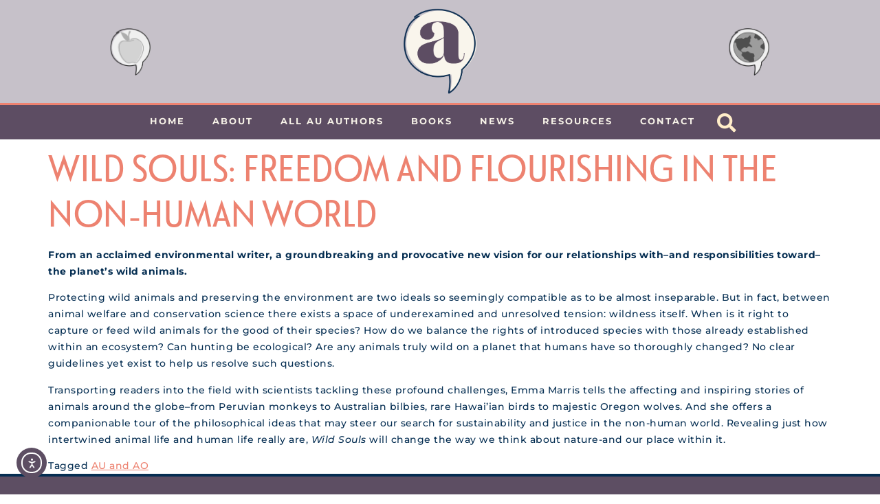

--- FILE ---
content_type: text/css
request_url: https://authorsunbound.com/wp-content/uploads/elementor/css/post-811.css?ver=1768897028
body_size: 2180
content:
.elementor-811 .elementor-element.elementor-element-f34417a{--display:flex;--flex-direction:row;--container-widget-width:calc( ( 1 - var( --container-widget-flex-grow ) ) * 100% );--container-widget-height:100%;--container-widget-flex-grow:1;--container-widget-align-self:stretch;--flex-wrap-mobile:wrap;--justify-content:center;--align-items:center;--gap:0px 0px;--row-gap:0px;--column-gap:0px;--margin-top:0px;--margin-bottom:0px;--margin-left:0px;--margin-right:0px;--padding-top:0px;--padding-bottom:0px;--padding-left:0px;--padding-right:0px;}.elementor-811 .elementor-element.elementor-element-f34417a:not(.elementor-motion-effects-element-type-background), .elementor-811 .elementor-element.elementor-element-f34417a > .elementor-motion-effects-container > .elementor-motion-effects-layer{background-color:var( --e-global-color-0094c71 );}.elementor-811 .elementor-element.elementor-element-435f41c{--display:flex;--flex-direction:column;--container-widget-width:calc( ( 1 - var( --container-widget-flex-grow ) ) * 100% );--container-widget-height:initial;--container-widget-flex-grow:0;--container-widget-align-self:initial;--flex-wrap-mobile:wrap;--justify-content:center;--align-items:center;--gap:0px 0px;--row-gap:0px;--column-gap:0px;--margin-top:0px;--margin-bottom:0px;--margin-left:0px;--margin-right:0px;--padding-top:0px;--padding-bottom:0px;--padding-left:0px;--padding-right:0px;}.elementor-811 .elementor-element.elementor-element-64a18fa .elementor-flip-box__front{background-color:#F2C2B500;background-image:url("https://authorsunbound.com/wp-content/uploads/2024/05/AOL_icon-bw.png");background-position:center center;background-repeat:no-repeat;background-size:20% auto;}.elementor-811 .elementor-element.elementor-element-64a18fa .elementor-flip-box__back{background-color:#F2C2B500;background-image:url("https://authorsunbound.com/wp-content/uploads/2024/05/Authors-Out-Loud_MAIN.png");background-position:center center;background-repeat:no-repeat;background-size:45% auto;}.elementor-811 .elementor-element.elementor-element-64a18fa .elementor-flip-box{height:150px;}.elementor-811 .elementor-element.elementor-element-64a18fa .elementor-flip-box__front .elementor-flip-box__layer__overlay{text-align:center;}.elementor-811 .elementor-element.elementor-element-64a18fa .elementor-icon i{transform:rotate(0deg);}.elementor-811 .elementor-element.elementor-element-64a18fa .elementor-icon svg{transform:rotate(0deg);}.elementor-811 .elementor-element.elementor-element-64a18fa .elementor-flip-box__back .elementor-flip-box__layer__overlay{text-align:center;}.elementor-811 .elementor-element.elementor-element-64a18fa .elementor-flip-box__button{margin-inline-center:0;}.elementor-811 .elementor-element.elementor-element-62cd108{--display:flex;--flex-direction:column;--container-widget-width:100%;--container-widget-height:initial;--container-widget-flex-grow:0;--container-widget-align-self:initial;--flex-wrap-mobile:wrap;--gap:0px 0px;--row-gap:0px;--column-gap:0px;--margin-top:0px;--margin-bottom:0px;--margin-left:0px;--margin-right:0px;--padding-top:10px;--padding-bottom:10px;--padding-left:0px;--padding-right:0px;}.elementor-811 .elementor-element.elementor-element-d8cab1b > .elementor-widget-container{margin:0px 0px 0px 0px;padding:0px 0px 0px 0px;}.elementor-811 .elementor-element.elementor-element-d8cab1b img{width:18%;}.elementor-811 .elementor-element.elementor-element-a36e4a3{--display:flex;--flex-direction:column;--container-widget-width:100%;--container-widget-height:initial;--container-widget-flex-grow:0;--container-widget-align-self:initial;--flex-wrap-mobile:wrap;--gap:0px 0px;--row-gap:0px;--column-gap:0px;--margin-top:0px;--margin-bottom:0px;--margin-left:0px;--margin-right:0px;--padding-top:0px;--padding-bottom:0px;--padding-left:0px;--padding-right:0px;}.elementor-811 .elementor-element.elementor-element-86a209f .elementor-flip-box__front{background-color:#F2C2B500;background-image:url("https://authorsunbound.com/wp-content/uploads/2024/05/AO_icon-bw.png");background-position:center center;background-repeat:no-repeat;background-size:20% auto;}.elementor-811 .elementor-element.elementor-element-86a209f .elementor-flip-box__back{background-color:#F2C2B500;background-image:url("https://authorsunbound.com/wp-content/uploads/2024/05/Authors-Outside_main-logo.png");background-position:center center;background-repeat:no-repeat;background-size:45% auto;}.elementor-811 .elementor-element.elementor-element-86a209f .elementor-flip-box{height:150px;}.elementor-811 .elementor-element.elementor-element-86a209f .elementor-flip-box__front .elementor-flip-box__layer__overlay{text-align:center;}.elementor-811 .elementor-element.elementor-element-86a209f .elementor-icon i{transform:rotate(0deg);}.elementor-811 .elementor-element.elementor-element-86a209f .elementor-icon svg{transform:rotate(0deg);}.elementor-811 .elementor-element.elementor-element-86a209f .elementor-flip-box__back .elementor-flip-box__layer__overlay{text-align:center;}.elementor-811 .elementor-element.elementor-element-86a209f .elementor-flip-box__button{margin-inline-center:0;}.elementor-811 .elementor-element.elementor-element-37df7c4{--display:flex;--flex-direction:row;--container-widget-width:calc( ( 1 - var( --container-widget-flex-grow ) ) * 100% );--container-widget-height:100%;--container-widget-flex-grow:1;--container-widget-align-self:stretch;--flex-wrap-mobile:wrap;--justify-content:center;--align-items:center;--gap:10px 10px;--row-gap:10px;--column-gap:10px;--padding-top:0px;--padding-bottom:15px;--padding-left:0px;--padding-right:0px;}.elementor-811 .elementor-element.elementor-element-37df7c4:not(.elementor-motion-effects-element-type-background), .elementor-811 .elementor-element.elementor-element-37df7c4 > .elementor-motion-effects-container > .elementor-motion-effects-layer{background-color:var( --e-global-color-0094c71 );}.elementor-811 .elementor-element.elementor-element-faf4601{--display:flex;--flex-direction:column;--container-widget-width:100%;--container-widget-height:initial;--container-widget-flex-grow:0;--container-widget-align-self:initial;--flex-wrap-mobile:wrap;}.elementor-811 .elementor-element.elementor-element-361ba3f img{width:40%;}.elementor-811 .elementor-element.elementor-element-95f130b{--divider-border-style:solid;--divider-color:var( --e-global-color-42d42a5 );--divider-border-width:3px;}.elementor-811 .elementor-element.elementor-element-95f130b .elementor-divider-separator{width:100%;}.elementor-811 .elementor-element.elementor-element-95f130b .elementor-divider{padding-block-start:15px;padding-block-end:15px;}.elementor-811 .elementor-element.elementor-element-7f648db{--display:flex;--flex-direction:column;--container-widget-width:calc( ( 1 - var( --container-widget-flex-grow ) ) * 100% );--container-widget-height:initial;--container-widget-flex-grow:0;--container-widget-align-self:initial;--flex-wrap-mobile:wrap;--justify-content:center;--align-items:center;}.elementor-811 .elementor-element.elementor-element-dce7946 .elementor-flip-box__front{background-color:var( --e-global-color-0094c71 );background-image:url("https://authorsunbound.com/wp-content/uploads/2024/05/Authors-Unbound_ICON-2.png");background-position:center center;background-repeat:no-repeat;background-size:40% auto;}.elementor-811 .elementor-element.elementor-element-dce7946 .elementor-flip-box__back{background-color:var( --e-global-color-0094c71 );background-image:url("https://authorsunbound.com/wp-content/uploads/2024/02/Authors-Unbound_MAIN.png");background-position:center center;background-repeat:no-repeat;background-size:75% auto;}.elementor-811 .elementor-element.elementor-element-dce7946 .elementor-flip-box__front .elementor-flip-box__layer__overlay{text-align:center;}.elementor-811 .elementor-element.elementor-element-dce7946 .elementor-icon-wrapper{margin-bottom:0px;}.elementor-811 .elementor-element.elementor-element-dce7946 .elementor-icon{font-size:6px;}.elementor-811 .elementor-element.elementor-element-dce7946 .elementor-icon svg{width:6px;transform:rotate(0deg);}.elementor-811 .elementor-element.elementor-element-dce7946 .elementor-icon i{transform:rotate(0deg);}.elementor-811 .elementor-element.elementor-element-dce7946 .elementor-flip-box__back .elementor-flip-box__layer__overlay{text-align:center;}.elementor-811 .elementor-element.elementor-element-dce7946 .elementor-flip-box__button{margin-inline-center:0;}.elementor-811 .elementor-element.elementor-element-1797216 .elementor-flip-box__front{background-color:var( --e-global-color-0094c71 );background-image:url("https://authorsunbound.com/wp-content/uploads/2024/05/Authors-Unbound_ICON-2.png");background-position:center center;background-repeat:no-repeat;background-size:40% auto;}.elementor-811 .elementor-element.elementor-element-1797216 .elementor-flip-box__back{background-color:var( --e-global-color-0094c71 );background-image:url("https://authorsunbound.com/wp-content/uploads/2024/02/Authors-Unbound_MAIN.png");background-position:center center;background-repeat:no-repeat;background-size:75% auto;}.elementor-811 .elementor-element.elementor-element-1797216 .elementor-flip-box__front .elementor-flip-box__layer__overlay{text-align:center;}.elementor-811 .elementor-element.elementor-element-1797216 .elementor-icon i{transform:rotate(0deg);}.elementor-811 .elementor-element.elementor-element-1797216 .elementor-icon svg{transform:rotate(0deg);}.elementor-811 .elementor-element.elementor-element-1797216 .elementor-flip-box__back .elementor-flip-box__layer__overlay{text-align:center;}.elementor-811 .elementor-element.elementor-element-1797216 .elementor-flip-box__button{margin-inline-center:0;}.elementor-811 .elementor-element.elementor-element-1b59e63{--display:flex;--flex-direction:row;--container-widget-width:calc( ( 1 - var( --container-widget-flex-grow ) ) * 100% );--container-widget-height:100%;--container-widget-flex-grow:1;--container-widget-align-self:stretch;--flex-wrap-mobile:wrap;--justify-content:center;--align-items:stretch;--gap:0px 0px;--row-gap:0px;--column-gap:0px;border-style:solid;--border-style:solid;border-width:3px 0px 0px 0px;--border-top-width:3px;--border-right-width:0px;--border-bottom-width:0px;--border-left-width:0px;border-color:var( --e-global-color-primary );--border-color:var( --e-global-color-primary );--margin-top:0px;--margin-bottom:0px;--margin-left:0px;--margin-right:0px;--padding-top:0px;--padding-bottom:0px;--padding-left:0px;--padding-right:0px;}.elementor-811 .elementor-element.elementor-element-1b59e63:not(.elementor-motion-effects-element-type-background), .elementor-811 .elementor-element.elementor-element-1b59e63 > .elementor-motion-effects-container > .elementor-motion-effects-layer{background-color:var( --e-global-color-42d42a5 );}.elementor-811 .elementor-element.elementor-element-f5e7964 > .elementor-widget-container{margin:0px 0px 0px 0px;padding:0px 0px 0px 0px;}.elementor-811 .elementor-element.elementor-element-f5e7964{z-index:9999;}.elementor-811 .elementor-element.elementor-element-f5e7964 .elementor-menu-toggle{margin:0 auto;background-color:#5D4D6300;}.elementor-811 .elementor-element.elementor-element-f5e7964 .elementor-nav-menu .elementor-item{font-family:"Montserrat", Sans-serif;font-size:13px;font-weight:700;text-transform:uppercase;letter-spacing:2px;}.elementor-811 .elementor-element.elementor-element-f5e7964 .elementor-nav-menu--main .elementor-item{color:#F7F2E8;fill:#F7F2E8;}.elementor-811 .elementor-element.elementor-element-f5e7964 .elementor-nav-menu--main .elementor-item:hover,
					.elementor-811 .elementor-element.elementor-element-f5e7964 .elementor-nav-menu--main .elementor-item.elementor-item-active,
					.elementor-811 .elementor-element.elementor-element-f5e7964 .elementor-nav-menu--main .elementor-item.highlighted,
					.elementor-811 .elementor-element.elementor-element-f5e7964 .elementor-nav-menu--main .elementor-item:focus{color:var( --e-global-color-primary );fill:var( --e-global-color-primary );}.elementor-811 .elementor-element.elementor-element-f5e7964 .elementor-nav-menu--main .elementor-item.elementor-item-active{color:var( --e-global-color-primary );}.elementor-811 .elementor-element.elementor-element-f5e7964 .elementor-nav-menu--dropdown a, .elementor-811 .elementor-element.elementor-element-f5e7964 .elementor-menu-toggle{color:#F7F2E8;fill:#F7F2E8;}.elementor-811 .elementor-element.elementor-element-f5e7964 .elementor-nav-menu--dropdown{background-color:var( --e-global-color-42d42a5 );border-radius:0px 0px 025px 025px;}.elementor-811 .elementor-element.elementor-element-f5e7964 .elementor-nav-menu--dropdown a:hover,
					.elementor-811 .elementor-element.elementor-element-f5e7964 .elementor-nav-menu--dropdown a:focus,
					.elementor-811 .elementor-element.elementor-element-f5e7964 .elementor-nav-menu--dropdown a.elementor-item-active,
					.elementor-811 .elementor-element.elementor-element-f5e7964 .elementor-nav-menu--dropdown a.highlighted,
					.elementor-811 .elementor-element.elementor-element-f5e7964 .elementor-menu-toggle:hover,
					.elementor-811 .elementor-element.elementor-element-f5e7964 .elementor-menu-toggle:focus{color:var( --e-global-color-primary );}.elementor-811 .elementor-element.elementor-element-f5e7964 .elementor-nav-menu--dropdown a:hover,
					.elementor-811 .elementor-element.elementor-element-f5e7964 .elementor-nav-menu--dropdown a:focus,
					.elementor-811 .elementor-element.elementor-element-f5e7964 .elementor-nav-menu--dropdown a.elementor-item-active,
					.elementor-811 .elementor-element.elementor-element-f5e7964 .elementor-nav-menu--dropdown a.highlighted{background-color:var( --e-global-color-42d42a5 );}.elementor-811 .elementor-element.elementor-element-f5e7964 .elementor-nav-menu--dropdown a.elementor-item-active{color:var( --e-global-color-primary );background-color:var( --e-global-color-42d42a5 );}.elementor-811 .elementor-element.elementor-element-f5e7964 .elementor-nav-menu--dropdown .elementor-item, .elementor-811 .elementor-element.elementor-element-f5e7964 .elementor-nav-menu--dropdown  .elementor-sub-item{font-weight:600;}.elementor-811 .elementor-element.elementor-element-f5e7964 .elementor-nav-menu--dropdown li:first-child a{border-top-left-radius:0px;border-top-right-radius:0px;}.elementor-811 .elementor-element.elementor-element-f5e7964 .elementor-nav-menu--dropdown li:last-child a{border-bottom-right-radius:025px;border-bottom-left-radius:025px;}.elementor-811 .elementor-element.elementor-element-f5e7964 .elementor-nav-menu--main .elementor-nav-menu--dropdown, .elementor-811 .elementor-element.elementor-element-f5e7964 .elementor-nav-menu__container.elementor-nav-menu--dropdown{box-shadow:0px 7px 5px 0px rgba(0,0,0,0.5);}.elementor-811 .elementor-element.elementor-element-f5e7964 .elementor-nav-menu--dropdown a{padding-left:15px;padding-right:15px;padding-top:10px;padding-bottom:10px;}.elementor-811 .elementor-element.elementor-element-f5e7964 .elementor-nav-menu--main > .elementor-nav-menu > li > .elementor-nav-menu--dropdown, .elementor-811 .elementor-element.elementor-element-f5e7964 .elementor-nav-menu__container.elementor-nav-menu--dropdown{margin-top:0px !important;}.elementor-811 .elementor-element.elementor-element-f5e7964 div.elementor-menu-toggle{color:var( --e-global-color-primary );}.elementor-811 .elementor-element.elementor-element-f5e7964 div.elementor-menu-toggle svg{fill:var( --e-global-color-primary );}.elementor-811 .elementor-element.elementor-element-f5e7964 div.elementor-menu-toggle:hover, .elementor-811 .elementor-element.elementor-element-f5e7964 div.elementor-menu-toggle:focus{color:var( --e-global-color-secondary );}.elementor-811 .elementor-element.elementor-element-f5e7964 div.elementor-menu-toggle:hover svg, .elementor-811 .elementor-element.elementor-element-f5e7964 div.elementor-menu-toggle:focus svg{fill:var( --e-global-color-secondary );}.elementor-811 .elementor-element.elementor-element-f5e7964 .elementor-menu-toggle:hover, .elementor-811 .elementor-element.elementor-element-f5e7964 .elementor-menu-toggle:focus{background-color:#5D4D6300;}.elementor-811 .elementor-element.elementor-element-18f74b3 .elementor-search-form{text-align:start;}.elementor-811 .elementor-element.elementor-element-18f74b3 .elementor-search-form__toggle{--e-search-form-toggle-size:50px;--e-search-form-toggle-color:var( --e-global-color-324c17a );--e-search-form-toggle-background-color:#02010100;--e-search-form-toggle-icon-size:calc(55em / 100);}.elementor-811 .elementor-element.elementor-element-18f74b3.elementor-search-form--skin-full_screen .elementor-search-form__container{background-color:#0D948C;}.elementor-811 .elementor-element.elementor-element-18f74b3 input[type="search"].elementor-search-form__input{font-family:"Montserrat", Sans-serif;font-weight:400;}.elementor-811 .elementor-element.elementor-element-18f74b3 .elementor-search-form__input,
					.elementor-811 .elementor-element.elementor-element-18f74b3 .elementor-search-form__icon,
					.elementor-811 .elementor-element.elementor-element-18f74b3 .elementor-lightbox .dialog-lightbox-close-button,
					.elementor-811 .elementor-element.elementor-element-18f74b3 .elementor-lightbox .dialog-lightbox-close-button:hover,
					.elementor-811 .elementor-element.elementor-element-18f74b3.elementor-search-form--skin-full_screen input[type="search"].elementor-search-form__input{color:var( --e-global-color-513404d );fill:var( --e-global-color-513404d );}.elementor-811 .elementor-element.elementor-element-18f74b3:not(.elementor-search-form--skin-full_screen) .elementor-search-form__container{border-radius:3px;}.elementor-811 .elementor-element.elementor-element-18f74b3.elementor-search-form--skin-full_screen input[type="search"].elementor-search-form__input{border-radius:3px;}@media(max-width:880px) and (min-width:768px){.elementor-811 .elementor-element.elementor-element-1b59e63{--content-width:100%;}}@media(max-width:1366px){.elementor-811 .elementor-element.elementor-element-64a18fa .elementor-flip-box__back{background-size:175px auto;}.elementor-811 .elementor-element.elementor-element-86a209f .elementor-flip-box__back{background-size:175px auto;}}@media(min-width:768px){.elementor-811 .elementor-element.elementor-element-435f41c{--width:25%;}.elementor-811 .elementor-element.elementor-element-62cd108{--width:50%;}.elementor-811 .elementor-element.elementor-element-a36e4a3{--width:25%;}.elementor-811 .elementor-element.elementor-element-faf4601{--width:50%;}.elementor-811 .elementor-element.elementor-element-7f648db{--width:25%;}}@media(min-width:2400px){.elementor-811 .elementor-element.elementor-element-f34417a{--margin-top:0px;--margin-bottom:0px;--margin-left:0px;--margin-right:0px;}.elementor-811 .elementor-element.elementor-element-435f41c{--min-height:0px;}.elementor-811 .elementor-element.elementor-element-64a18fa > .elementor-widget-container{margin:0px 0px 0px 0px;padding:0px 0px 0px 0px;}.elementor-811 .elementor-element.elementor-element-64a18fa .elementor-flip-box__front .elementor-flip-box__layer__overlay{padding:0px 0px 0px 0px;}.elementor-811 .elementor-element.elementor-element-64a18fa .elementor-flip-box__back .elementor-flip-box__layer__overlay{padding:0px 0px 0px 0px;}.elementor-811 .elementor-element.elementor-element-62cd108{--padding-top:10px;--padding-bottom:10px;--padding-left:0px;--padding-right:0px;}.elementor-811 .elementor-element.elementor-element-d8cab1b > .elementor-widget-container{margin:0px 0px 0px 0px;padding:0px 0px 0px 0px;}.elementor-811 .elementor-element.elementor-element-86a209f > .elementor-widget-container{margin:0px 0px 0px 0px;padding:0px 0px 0px 0px;}.elementor-811 .elementor-element.elementor-element-86a209f .elementor-flip-box__front .elementor-flip-box__layer__overlay{padding:0px 0px 0px 0px;}.elementor-811 .elementor-element.elementor-element-86a209f .elementor-flip-box__back .elementor-flip-box__layer__overlay{padding:0px 0px 0px 0px;}}@media(max-width:1200px){.elementor-811 .elementor-element.elementor-element-d8cab1b img{width:50%;}.elementor-811 .elementor-element.elementor-element-361ba3f img{width:50%;}.elementor-811 .elementor-element.elementor-element-f5e7964 .elementor-nav-menu--main .elementor-item{padding-left:15px;padding-right:15px;}}@media(max-width:1024px){.elementor-811 .elementor-element.elementor-element-64a18fa .elementor-flip-box__front{background-size:70px auto;}.elementor-811 .elementor-element.elementor-element-d8cab1b img{width:55%;}.elementor-811 .elementor-element.elementor-element-86a209f .elementor-flip-box__front{background-size:70px auto;}.elementor-811 .elementor-element.elementor-element-361ba3f img{width:55%;}.elementor-811 .elementor-element.elementor-element-1b59e63{--gap:0px 0px;--row-gap:0px;--column-gap:0px;border-width:2px 0px 2px 0px;--border-top-width:2px;--border-right-width:0px;--border-bottom-width:2px;--border-left-width:0px;--margin-top:0px;--margin-bottom:0px;--margin-left:0px;--margin-right:0px;--padding-top:0px;--padding-bottom:0px;--padding-left:0px;--padding-right:0px;}.elementor-811 .elementor-element.elementor-element-f5e7964 > .elementor-widget-container{margin:0px 0px 0px 0px;padding:0px 0px 0px 0px;}.elementor-811 .elementor-element.elementor-element-f5e7964 .elementor-nav-menu .elementor-item{letter-spacing:1px;}.elementor-811 .elementor-element.elementor-element-f5e7964 .elementor-nav-menu--main .elementor-item{padding-left:10px;padding-right:10px;}}@media(max-width:880px){.elementor-811 .elementor-element.elementor-element-64a18fa .elementor-flip-box__front{background-size:65px auto;}.elementor-811 .elementor-element.elementor-element-64a18fa .elementor-flip-box__back{background-size:155px auto;}.elementor-811 .elementor-element.elementor-element-86a209f .elementor-flip-box__front{background-size:65px auto;}.elementor-811 .elementor-element.elementor-element-86a209f .elementor-flip-box__back{background-size:155px auto;}.elementor-811 .elementor-element.elementor-element-1b59e63{--gap:0px 0px;--row-gap:0px;--column-gap:0px;--margin-top:0px;--margin-bottom:0px;--margin-left:0px;--margin-right:0px;--padding-top:0px;--padding-bottom:0px;--padding-left:0px;--padding-right:0px;}.elementor-811 .elementor-element.elementor-element-f5e7964 > .elementor-widget-container{margin:0px 0px 0px 0px;padding:0px 0px 0px 0px;}.elementor-811 .elementor-element.elementor-element-f5e7964 .elementor-nav-menu .elementor-item{font-size:12px;}.elementor-811 .elementor-element.elementor-element-f5e7964 .elementor-nav-menu--main .elementor-item{padding-left:6px;padding-right:6px;}.elementor-811 .elementor-element.elementor-element-18f74b3 > .elementor-widget-container{margin:0px 0px 0px 0px;padding:0px 0px 0px 0px;}}@media(max-width:767px){.elementor-811 .elementor-element.elementor-element-f34417a{--margin-top:0px;--margin-bottom:0px;--margin-left:0px;--margin-right:0px;--padding-top:0px;--padding-bottom:0px;--padding-left:0px;--padding-right:0px;}.elementor-811 .elementor-element.elementor-element-64a18fa .elementor-flip-box__front{background-size:0px auto;}.elementor-811 .elementor-element.elementor-element-86a209f .elementor-flip-box__front{background-size:0px auto;}.elementor-811 .elementor-element.elementor-element-37df7c4{--margin-top:0px;--margin-bottom:0px;--margin-left:0px;--margin-right:0px;--padding-top:0px;--padding-bottom:0px;--padding-left:0px;--padding-right:0px;}.elementor-811 .elementor-element.elementor-element-faf4601{--margin-top:0px;--margin-bottom:-5px;--margin-left:0px;--margin-right:0px;--padding-top:50px;--padding-bottom:0px;--padding-left:0px;--padding-right:0px;}.elementor-811 .elementor-element.elementor-element-361ba3f img{width:45%;}.elementor-811 .elementor-element.elementor-element-95f130b .elementor-divider-separator{width:80%;margin:0 auto;margin-center:0;}.elementor-811 .elementor-element.elementor-element-95f130b .elementor-divider{text-align:center;}.elementor-811 .elementor-element.elementor-element-7f648db{--width:90%;--min-height:0px;--flex-direction:column;--container-widget-width:100%;--container-widget-height:initial;--container-widget-flex-grow:0;--container-widget-align-self:initial;--flex-wrap-mobile:wrap;--gap:0px 0px;--row-gap:0px;--column-gap:0px;--margin-top:0px;--margin-bottom:0px;--margin-left:0px;--margin-right:0px;--padding-top:0px;--padding-bottom:0px;--padding-left:0px;--padding-right:0px;}.elementor-811 .elementor-element.elementor-element-dce7946 .elementor-flip-box__front{background-image:url("https://authorsunbound.com/wp-content/uploads/2024/05/AOL_icon-bw.png");background-size:35% auto;}.elementor-811 .elementor-element.elementor-element-dce7946 .elementor-flip-box__back{background-image:url("https://authorsunbound.com/wp-content/uploads/2024/05/Authors-Out-Loud_MAIN.png");background-size:55% auto;}.elementor-811 .elementor-element.elementor-element-dce7946 > .elementor-widget-container{margin:0px 0px 0px 0px;padding:0px 0px 0px 0px;}.elementor-811 .elementor-element.elementor-element-dce7946 .elementor-flip-box{height:180px;}.elementor-811 .elementor-element.elementor-element-dce7946 .elementor-flip-box__front .elementor-flip-box__layer__overlay{padding:0px 0px 0px 0px;}.elementor-811 .elementor-element.elementor-element-1797216 .elementor-flip-box__front{background-image:url("https://authorsunbound.com/wp-content/uploads/2024/05/AO_icon-bw.png");background-size:35% auto;}.elementor-811 .elementor-element.elementor-element-1797216 .elementor-flip-box__back{background-image:url("https://authorsunbound.com/wp-content/uploads/2024/05/Authors-Outside_main-logo.png");background-size:55% auto;}.elementor-811 .elementor-element.elementor-element-1797216 .elementor-flip-box{height:180px;}.elementor-811 .elementor-element.elementor-element-1b59e63{--flex-direction:row;--container-widget-width:calc( ( 1 - var( --container-widget-flex-grow ) ) * 100% );--container-widget-height:100%;--container-widget-flex-grow:1;--container-widget-align-self:stretch;--flex-wrap-mobile:wrap;--justify-content:center;--align-items:center;}.elementor-811 .elementor-element.elementor-element-f5e7964 > .elementor-widget-container{margin:0px 0px 0px 0px;padding:0px 0px 0px 0px;}.elementor-811 .elementor-element.elementor-element-f5e7964 .elementor-nav-menu--main .elementor-item{padding-left:10px;padding-right:10px;}.elementor-811 .elementor-element.elementor-element-f5e7964 .elementor-nav-menu--dropdown a{padding-left:40px;padding-right:40px;}.elementor-811 .elementor-element.elementor-element-f5e7964{--nav-menu-icon-size:55px;}.elementor-811 .elementor-element.elementor-element-18f74b3 > .elementor-widget-container{margin:0px 0px 0px 0px;padding:0px 0px 0px 0px;}}

--- FILE ---
content_type: text/css
request_url: https://authorsunbound.com/wp-content/uploads/elementor/css/post-95.css?ver=1768897028
body_size: 888
content:
.elementor-95 .elementor-element.elementor-element-0cfccad{--display:flex;--min-height:500px;--flex-direction:row;--container-widget-width:calc( ( 1 - var( --container-widget-flex-grow ) ) * 100% );--container-widget-height:100%;--container-widget-flex-grow:1;--container-widget-align-self:stretch;--flex-wrap-mobile:wrap;--align-items:stretch;--gap:10px 10px;--row-gap:10px;--column-gap:10px;border-style:solid;--border-style:solid;border-width:04px 0px 0px 0px;--border-top-width:04px;--border-right-width:0px;--border-bottom-width:0px;--border-left-width:0px;border-color:var( --e-global-color-text );--border-color:var( --e-global-color-text );}.elementor-95 .elementor-element.elementor-element-0cfccad:not(.elementor-motion-effects-element-type-background), .elementor-95 .elementor-element.elementor-element-0cfccad > .elementor-motion-effects-container > .elementor-motion-effects-layer{background-color:#5D4E63;}.elementor-95 .elementor-element.elementor-element-22fb5a5{--display:flex;--justify-content:center;}.elementor-95 .elementor-element.elementor-element-51b0631{text-align:center;font-family:"Montserrat", Sans-serif;font-weight:600;color:var( --e-global-color-324c17a );}.elementor-95 .elementor-element.elementor-element-21622f1{--display:flex;--justify-content:center;}.elementor-95 .elementor-element.elementor-element-187d24d{text-align:center;}.elementor-95 .elementor-element.elementor-element-187d24d img{width:60%;}.elementor-95 .elementor-element.elementor-element-1550da5{--display:flex;--justify-content:center;--margin-top:0px;--margin-bottom:0px;--margin-left:0px;--margin-right:0px;}.elementor-95 .elementor-element.elementor-element-3c86f86 > .elementor-widget-container{margin:-100px 0px 0px 0px;}.elementor-95 .elementor-element.elementor-element-3c86f86 .elementor-icon-wrapper{text-align:end;}.elementor-95 .elementor-element.elementor-element-3c86f86 .elementor-icon{font-size:32px;}.elementor-95 .elementor-element.elementor-element-3c86f86 .elementor-icon svg{height:32px;}.elementor-95 .elementor-element.elementor-element-191f0d5 .elementor-repeater-item-c74e223.elementor-social-icon{background-color:#5D4E63;}.elementor-95 .elementor-element.elementor-element-191f0d5 .elementor-repeater-item-c74e223.elementor-social-icon i{color:var( --e-global-color-primary );}.elementor-95 .elementor-element.elementor-element-191f0d5 .elementor-repeater-item-c74e223.elementor-social-icon svg{fill:var( --e-global-color-primary );}.elementor-95 .elementor-element.elementor-element-191f0d5 .elementor-repeater-item-b3c0fbc.elementor-social-icon{background-color:#5D4E63;}.elementor-95 .elementor-element.elementor-element-191f0d5 .elementor-repeater-item-b3c0fbc.elementor-social-icon i{color:var( --e-global-color-primary );}.elementor-95 .elementor-element.elementor-element-191f0d5 .elementor-repeater-item-b3c0fbc.elementor-social-icon svg{fill:var( --e-global-color-primary );}.elementor-95 .elementor-element.elementor-element-191f0d5 .elementor-repeater-item-f78034c.elementor-social-icon{background-color:#5D4E63;}.elementor-95 .elementor-element.elementor-element-191f0d5 .elementor-repeater-item-f78034c.elementor-social-icon i{color:var( --e-global-color-primary );}.elementor-95 .elementor-element.elementor-element-191f0d5 .elementor-repeater-item-f78034c.elementor-social-icon svg{fill:var( --e-global-color-primary );}.elementor-95 .elementor-element.elementor-element-191f0d5{--grid-template-columns:repeat(0, auto);--icon-size:30px;--grid-column-gap:5px;--grid-row-gap:0px;}.elementor-95 .elementor-element.elementor-element-191f0d5 .elementor-widget-container{text-align:center;}.elementor-95 .elementor-element.elementor-element-191f0d5 > .elementor-widget-container{margin:0px 0px 0px -15px;padding:0px 0px 0px 0px;}.elementor-95 .elementor-element.elementor-element-191f0d5 .elementor-social-icon{background-color:#5D4E63;}.elementor-95 .elementor-element.elementor-element-191f0d5 .elementor-social-icon:hover i{color:#052E52;}.elementor-95 .elementor-element.elementor-element-191f0d5 .elementor-social-icon:hover svg{fill:#052E52;}.elementor-95 .elementor-element.elementor-element-1f28b33{text-align:center;}.elementor-95 .elementor-element.elementor-element-1f28b33 img{width:45%;opacity:0.56;}.elementor-95 .elementor-element.elementor-element-1f28b33:hover img{opacity:1;}.elementor-95 .elementor-element.elementor-element-d9b824b{--display:flex;--flex-direction:row;--container-widget-width:calc( ( 1 - var( --container-widget-flex-grow ) ) * 100% );--container-widget-height:100%;--container-widget-flex-grow:1;--container-widget-align-self:stretch;--flex-wrap-mobile:wrap;--align-items:stretch;--gap:10px 10px;--row-gap:10px;--column-gap:10px;}.elementor-95 .elementor-element.elementor-element-d9b824b:not(.elementor-motion-effects-element-type-background), .elementor-95 .elementor-element.elementor-element-d9b824b > .elementor-motion-effects-container > .elementor-motion-effects-layer{background-color:#052E52;}.elementor-95 .elementor-element.elementor-element-fc95ddf{--display:flex;--justify-content:center;--margin-top:0%;--margin-bottom:0%;--margin-left:05%;--margin-right:0%;}.elementor-95 .elementor-element.elementor-element-9742356 .elementor-heading-title{font-family:"le-havre", Sans-serif;font-size:12px;font-weight:600;letter-spacing:2px;color:var( --e-global-color-513404d );}.elementor-95 .elementor-element.elementor-element-5231ba7{--display:flex;--justify-content:center;}.elementor-95 .elementor-element.elementor-element-25f70dc{text-align:center;}.elementor-95 .elementor-element.elementor-element-25f70dc .elementor-heading-title{font-family:"le-havre", Sans-serif;font-size:12px;font-weight:600;letter-spacing:2px;color:var( --e-global-color-513404d );}.elementor-95 .elementor-element.elementor-element-3111bc8{--display:flex;--justify-content:center;}.elementor-95 .elementor-element.elementor-element-6531d0e .elementor-icon-wrapper{text-align:end;}.elementor-95 .elementor-element.elementor-element-6531d0e.elementor-view-stacked .elementor-icon{background-color:var( --e-global-color-513404d );}.elementor-95 .elementor-element.elementor-element-6531d0e.elementor-view-framed .elementor-icon, .elementor-95 .elementor-element.elementor-element-6531d0e.elementor-view-default .elementor-icon{color:var( --e-global-color-513404d );border-color:var( --e-global-color-513404d );}.elementor-95 .elementor-element.elementor-element-6531d0e.elementor-view-framed .elementor-icon, .elementor-95 .elementor-element.elementor-element-6531d0e.elementor-view-default .elementor-icon svg{fill:var( --e-global-color-513404d );}.elementor-95 .elementor-element.elementor-element-6531d0e.elementor-view-stacked .elementor-icon:hover{background-color:var( --e-global-color-text );}.elementor-95 .elementor-element.elementor-element-6531d0e.elementor-view-framed .elementor-icon:hover, .elementor-95 .elementor-element.elementor-element-6531d0e.elementor-view-default .elementor-icon:hover{color:var( --e-global-color-text );border-color:var( --e-global-color-text );}.elementor-95 .elementor-element.elementor-element-6531d0e.elementor-view-framed .elementor-icon:hover, .elementor-95 .elementor-element.elementor-element-6531d0e.elementor-view-default .elementor-icon:hover svg{fill:var( --e-global-color-text );}.elementor-95 .elementor-element.elementor-element-6531d0e .elementor-icon{font-size:30px;}.elementor-95 .elementor-element.elementor-element-6531d0e .elementor-icon svg{height:30px;}@media(max-width:1024px){.elementor-95 .elementor-element.elementor-element-0cfccad{--min-height:400px;}.elementor-95 .elementor-element.elementor-element-51b0631{text-align:center;font-size:14px;}.elementor-95 .elementor-element.elementor-element-187d24d img{width:80%;}.elementor-95 .elementor-element.elementor-element-1550da5{--margin-top:20px;--margin-bottom:0px;--margin-left:0px;--margin-right:0px;}.elementor-95 .elementor-element.elementor-element-191f0d5{--icon-size:20px;}}@media(max-width:767px){.elementor-95 .elementor-element.elementor-element-22fb5a5{--padding-top:50px;--padding-bottom:20px;--padding-left:0px;--padding-right:0px;}.elementor-95 .elementor-element.elementor-element-51b0631{text-align:center;font-size:14px;letter-spacing:1px;}.elementor-95 .elementor-element.elementor-element-187d24d img{width:60%;}.elementor-95 .elementor-element.elementor-element-1550da5{--margin-top:0px;--margin-bottom:50px;--margin-left:0px;--margin-right:0px;}.elementor-95 .elementor-element.elementor-element-191f0d5 .elementor-widget-container{text-align:center;}.elementor-95 .elementor-element.elementor-element-191f0d5{--icon-size:30px;}.elementor-95 .elementor-element.elementor-element-1f28b33{text-align:center;}.elementor-95 .elementor-element.elementor-element-fc95ddf{--padding-top:0px;--padding-bottom:20px;--padding-left:50px;--padding-right:50px;}.elementor-95 .elementor-element.elementor-element-9742356 > .elementor-widget-container{padding:20px 20px 20px 20px;}.elementor-95 .elementor-element.elementor-element-9742356{text-align:center;}.elementor-95 .elementor-element.elementor-element-9742356 .elementor-heading-title{line-height:1.5em;}.elementor-95 .elementor-element.elementor-element-5231ba7{--padding-top:0px;--padding-bottom:0px;--padding-left:0px;--padding-right:0px;}.elementor-95 .elementor-element.elementor-element-6531d0e .elementor-icon-wrapper{text-align:center;}}@media(min-width:768px){.elementor-95 .elementor-element.elementor-element-0cfccad{--content-width:1440px;}}@media(max-width:1024px) and (min-width:768px){.elementor-95 .elementor-element.elementor-element-fc95ddf{--width:54%;}.elementor-95 .elementor-element.elementor-element-3111bc8{--width:10%;}}

--- FILE ---
content_type: text/css
request_url: https://authorsunbound.com/wp-content/uploads/elementor/css/post-24300.css?ver=1740418316
body_size: 432
content:
.elementor-24300 .elementor-element.elementor-element-ff775d0{--display:flex;--flex-direction:column;--container-widget-width:calc( ( 1 - var( --container-widget-flex-grow ) ) * 100% );--container-widget-height:initial;--container-widget-flex-grow:0;--container-widget-align-self:initial;--flex-wrap-mobile:wrap;--justify-content:center;--align-items:stretch;--gap:0px 0px;--row-gap:0px;--column-gap:0px;--border-radius:55px 55px 55px 55px;}.elementor-24300 .elementor-element.elementor-element-4319656 img{width:75%;transition-duration:1s;box-shadow:-10px 0px 10px -5px rgba(0, 0, 0, 0.45);}.elementor-24300 .elementor-element.elementor-element-4319656:hover img{filter:brightness( 100% ) contrast( 100% ) saturate( 0% ) blur( 0px ) hue-rotate( 0deg );}.elementor-24300 .elementor-element.elementor-element-39e6b96 > .elementor-widget-container{margin:-100px -15px 0px 0px;padding:0px 0px 0px 0px;}.elementor-24300 .elementor-element.elementor-element-39e6b96{text-align:end;}.elementor-24300 .elementor-element.elementor-element-39e6b96 img{width:35%;}.elementor-24300 .elementor-element.elementor-element-d195548{--display:flex;--flex-direction:column;--container-widget-width:calc( ( 1 - var( --container-widget-flex-grow ) ) * 100% );--container-widget-height:initial;--container-widget-flex-grow:0;--container-widget-align-self:initial;--flex-wrap-mobile:wrap;--justify-content:center;--align-items:center;--gap:10px 10px;--row-gap:10px;--column-gap:10px;--margin-top:0px;--margin-bottom:0px;--margin-left:0px;--margin-right:0px;--padding-top:0px;--padding-bottom:0px;--padding-left:0px;--padding-right:0px;}.elementor-24300 .elementor-element.elementor-element-45c5ed5{--display:flex;--flex-direction:row;--container-widget-width:calc( ( 1 - var( --container-widget-flex-grow ) ) * 100% );--container-widget-height:100%;--container-widget-flex-grow:1;--container-widget-align-self:stretch;--flex-wrap-mobile:wrap;--justify-content:center;--align-items:center;--gap:0px 5px;--row-gap:0px;--column-gap:5px;--flex-wrap:wrap;--margin-top:5px;--margin-bottom:0px;--margin-left:0px;--margin-right:0px;--padding-top:0px;--padding-bottom:0px;--padding-left:0px;--padding-right:0px;}.elementor-24300 .elementor-element.elementor-element-a71a098{width:auto;max-width:auto;text-align:end;font-family:"le-havre", Sans-serif;font-size:16px;text-transform:uppercase;line-height:22px;color:var( --e-global-color-text );}.elementor-24300 .elementor-element.elementor-element-a71a098 > .elementor-widget-container{margin:0px 0px 0px 0px;padding:0px 0px 0px 0px;}.elementor-24300 .elementor-element.elementor-element-4b6ea98{width:auto;max-width:auto;text-align:start;}.elementor-24300 .elementor-element.elementor-element-4b6ea98 > .elementor-widget-container{margin:0px 0px 0px 0px;padding:0px 0px 0px 0px;}.elementor-24300 .elementor-element.elementor-element-4b6ea98 .elementor-heading-title{font-size:16px;line-height:22px;color:var( --e-global-color-text );}.elementor-24300 .elementor-element.elementor-element-68447d0 > .elementor-widget-container{margin:-5px 0px 0px 0px;padding:0px 0px 0px 0px;}.elementor-24300 .elementor-element.elementor-element-68447d0{text-align:center;font-family:"felt-tip-senior", Sans-serif;font-size:20px;line-height:18px;color:var( --e-global-color-primary );}.elementor-24300 .elementor-element.elementor-element-c1ee13f > .elementor-widget-container{margin:-10px 0px 0px 0px;padding:0px 0px 0px 0px;}.elementor-24300 .elementor-element.elementor-element-c1ee13f{text-align:center;font-family:"le-havre", Sans-serif;font-size:16px;color:#5D4E63;}@media(min-width:768px){.elementor-24300 .elementor-element.elementor-element-ff775d0{--content-width:90%;}.elementor-24300 .elementor-element.elementor-element-45c5ed5{--width:100%;}}

--- FILE ---
content_type: text/css
request_url: https://authorsunbound.com/wp-content/uploads/elementor_icons_files/merged-icons-font.css?ver=1719605507
body_size: 740
content:
i.eci { 
display: block;
    font: normal normal normal 14px/1 FontAwesome;
    font-size: inherit;
    text-rendering: auto;
            -webkit-font-smoothing: antialiased;
            -moz-osx-font-smoothing: grayscale;
     }
     .select2-container i.eci,
     .elementor-icon-list-icon i.eci {
       display: inline-block;
     }
     .elementor-icons-manager__tab__item__icon.eci {
    font-size: 28px;
}
.elementor-icons-manager__tab-link i.eci {
    display: inline-block;
    font-size: 18px;
}
@font-face {
 font-family: 'fontello-4058fd57';
  src: url('fontello-4058fd57.zip/fontello-4058fd57/font/fontello.eot?820369349');
  src: url('fontello-4058fd57.zip/fontello-4058fd57/font/fontello.eot?820369349#iefix') format('embedded-opentype'),
       url('fontello-4058fd57.zip/fontello-4058fd57/font/fontello.woff2?820369349') format('woff2'),
       url('fontello-4058fd57.zip/fontello-4058fd57/font/fontello.woff?820369349') format('woff'),
       url('fontello-4058fd57.zip/fontello-4058fd57/font/fontello.ttf?820369349') format('truetype'),
       url('fontello-4058fd57.zip/fontello-4058fd57/font/fontello.svg?820369349#fontello') format('svg');
  font-weight: normal;
  font-style: normal;
}
.eci.fontello-4058fd57-asset-4::before { content: '\e800'; font-family: 'fontello-4058fd57'; }
.eci.fontello-4058fd57-asset-5::before { content: '\e801'; font-family: 'fontello-4058fd57'; }
.eci.fontello-4058fd57-asset-6::before { content: '\e802'; font-family: 'fontello-4058fd57'; }
.eci.fontello-4058fd57-asset-7::before { content: '\e803'; font-family: 'fontello-4058fd57'; }
.eci.fontello-4058fd57-asset-8::before { content: '\e804'; font-family: 'fontello-4058fd57'; }
.eci.fontello-4058fd57-asset-9::before { content: '\e805'; font-family: 'fontello-4058fd57'; }
.eci.fontello-4058fd57-asset-10::before { content: '\e806'; font-family: 'fontello-4058fd57'; }
.eci.fontello-4058fd57-asset-11::before { content: '\e807'; font-family: 'fontello-4058fd57'; }
.eci.fontello-4058fd57-asset-12::before { content: '\e808'; font-family: 'fontello-4058fd57'; }
.eci.fontello-4058fd57-asset-13::before { content: '\e809'; font-family: 'fontello-4058fd57'; }
.eci.fontello-4058fd57-asset-14::before { content: '\e80a'; font-family: 'fontello-4058fd57'; }


@font-face {
 font-family: 'fontello-2b28c579';
  src: url('fontello-2b28c579.zip/fontello-2b28c579/font/fontello.eot?1862439191');
  src: url('fontello-2b28c579.zip/fontello-2b28c579/font/fontello.eot?1862439191#iefix') format('embedded-opentype'),
       url('fontello-2b28c579.zip/fontello-2b28c579/font/fontello.woff2?1862439191') format('woff2'),
       url('fontello-2b28c579.zip/fontello-2b28c579/font/fontello.woff?1862439191') format('woff'),
       url('fontello-2b28c579.zip/fontello-2b28c579/font/fontello.ttf?1862439191') format('truetype'),
       url('fontello-2b28c579.zip/fontello-2b28c579/font/fontello.svg?1862439191#fontello') format('svg');
  font-weight: normal;
  font-style: normal;
}
.eci.fontello-2b28c579-asset-1::before { content: '\e800'; font-family: 'fontello-2b28c579'; }


@font-face {
 font-family: 'kmd';
  src: url('KMD.zip/fontello-9f57b861/font/fontello.eot?1884868911');
  src: url('KMD.zip/fontello-9f57b861/font/fontello.eot?1884868911#iefix') format('embedded-opentype'),
       url('KMD.zip/fontello-9f57b861/font/fontello.woff2?1884868911') format('woff2'),
       url('KMD.zip/fontello-9f57b861/font/fontello.woff?1884868911') format('woff'),
       url('KMD.zip/fontello-9f57b861/font/fontello.ttf?1884868911') format('truetype'),
       url('KMD.zip/fontello-9f57b861/font/fontello.svg?1884868911#fontello') format('svg');
  font-weight: normal;
  font-style: normal;
}
.eci.KMD-asset-1::before { content: '\e800'; font-family: 'kmd'; }


@font-face {
 font-family: 'x';
  src: url('X.zip/fontello-7b35be2a/font/fontello.eot?219686211');
  src: url('X.zip/fontello-7b35be2a/font/fontello.eot?219686211#iefix') format('embedded-opentype'),
       url('X.zip/fontello-7b35be2a/font/fontello.woff2?219686211') format('woff2'),
       url('X.zip/fontello-7b35be2a/font/fontello.woff?219686211') format('woff'),
       url('X.zip/fontello-7b35be2a/font/fontello.ttf?219686211') format('truetype'),
       url('X.zip/fontello-7b35be2a/font/fontello.svg?219686211#fontello') format('svg');
  font-weight: normal;
  font-style: normal;
}
.eci.X-asset-1::before { content: '\e800'; font-family: 'x'; }


@font-face {
 font-family: 'a-icons';
  src: url('a-icons.zip/fontello-de16e82c/font/fontello.eot?34493778');
  src: url('a-icons.zip/fontello-de16e82c/font/fontello.eot?34493778#iefix') format('embedded-opentype'),
       url('a-icons.zip/fontello-de16e82c/font/fontello.woff2?34493778') format('woff2'),
       url('a-icons.zip/fontello-de16e82c/font/fontello.woff?34493778') format('woff'),
       url('a-icons.zip/fontello-de16e82c/font/fontello.ttf?34493778') format('truetype'),
       url('a-icons.zip/fontello-de16e82c/font/fontello.svg?34493778#fontello') format('svg');
  font-weight: normal;
  font-style: normal;
}
.eci.a-icons-asset-1::before { content: '\e800'; font-family: 'a-icons'; }
.eci.a-icons-asset-2::before { content: '\e801'; font-family: 'a-icons'; }
.eci.a-icons-asset-3::before { content: '\e802'; font-family: 'a-icons'; }
.eci.a-icons-asset-4::before { content: '\e803'; font-family: 'a-icons'; }


@font-face {
 font-family: 'fontello-icons-arrows';
  src: url('fontello-icons-arrows.zip/fontello-4058fd57/font/fontello.eot?1090459820');
  src: url('fontello-icons-arrows.zip/fontello-4058fd57/font/fontello.eot?1090459820#iefix') format('embedded-opentype'),
       url('fontello-icons-arrows.zip/fontello-4058fd57/font/fontello.woff2?1090459820') format('woff2'),
       url('fontello-icons-arrows.zip/fontello-4058fd57/font/fontello.woff?1090459820') format('woff'),
       url('fontello-icons-arrows.zip/fontello-4058fd57/font/fontello.ttf?1090459820') format('truetype'),
       url('fontello-icons-arrows.zip/fontello-4058fd57/font/fontello.svg?1090459820#fontello') format('svg');
  font-weight: normal;
  font-style: normal;
}
.eci.fontello-icons-arrows-asset-4::before { content: '\e800'; font-family: 'fontello-icons-arrows'; }
.eci.fontello-icons-arrows-asset-5::before { content: '\e801'; font-family: 'fontello-icons-arrows'; }
.eci.fontello-icons-arrows-asset-6::before { content: '\e802'; font-family: 'fontello-icons-arrows'; }
.eci.fontello-icons-arrows-asset-7::before { content: '\e803'; font-family: 'fontello-icons-arrows'; }
.eci.fontello-icons-arrows-asset-8::before { content: '\e804'; font-family: 'fontello-icons-arrows'; }
.eci.fontello-icons-arrows-asset-9::before { content: '\e805'; font-family: 'fontello-icons-arrows'; }
.eci.fontello-icons-arrows-asset-10::before { content: '\e806'; font-family: 'fontello-icons-arrows'; }
.eci.fontello-icons-arrows-asset-11::before { content: '\e807'; font-family: 'fontello-icons-arrows'; }
.eci.fontello-icons-arrows-asset-12::before { content: '\e808'; font-family: 'fontello-icons-arrows'; }
.eci.fontello-icons-arrows-asset-13::before { content: '\e809'; font-family: 'fontello-icons-arrows'; }
.eci.fontello-icons-arrows-asset-14::before { content: '\e80a'; font-family: 'fontello-icons-arrows'; }


@font-face {
 font-family: 'au-icon';
  src: url('au-icon.zip/fontello-3551336c/font/fontello.eot?1302426160');
  src: url('au-icon.zip/fontello-3551336c/font/fontello.eot?1302426160#iefix') format('embedded-opentype'),
       url('au-icon.zip/fontello-3551336c/font/fontello.woff2?1302426160') format('woff2'),
       url('au-icon.zip/fontello-3551336c/font/fontello.woff?1302426160') format('woff'),
       url('au-icon.zip/fontello-3551336c/font/fontello.ttf?1302426160') format('truetype'),
       url('au-icon.zip/fontello-3551336c/font/fontello.svg?1302426160#fontello') format('svg');
  font-weight: normal;
  font-style: normal;
}
.eci.au-icon-asset-1::before { content: '\e800'; font-family: 'au-icon'; }


